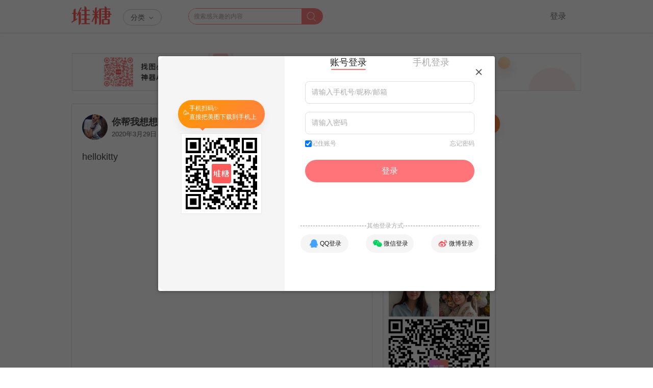

--- FILE ---
content_type: text/html;charset=utf-8
request_url: https://www.duitang.com/blog/?id=1217332850
body_size: 9344
content:







<!doctype html>
<html>
<head>
<meta charset="utf-8" />
<meta http-equiv="X-UA-Compatible" content="IE=edge,chrome=1"/>
<meta property="wb:webmaster" content="973d669418f79e8b" />
<meta name="format-detection" content="telephone=no">
<meta name="applicable-device" content="pc">
<meta name="shenma-site-verification" content="91438da4abf1862363ff00d12a8bc25f_1598588503"/>
<title>hellokitty - 高清图片，堆糖，美图壁纸兴趣社区</title>
<meta name="mobile-agent" content="format=xhtml; url=https://m.duitang.com/blog/?id=1217332850">
<meta name="description" content="hellokitty ，堆糖图片。堆糖，美图壁纸兴趣社区。拥有几十亿高清优质图片，数千万用户的珍藏分享，一键收藏下载美图，点亮生活无限灵感，做你的美好研究所:情侣头像,手机壁纸,表情包,头像,壁纸,高清壁纸,图片,壁纸图片,图片下载。" />
<meta name="keywords" content="hellokitty " />
<link href="https://c-ssl.dtstatic.com/uploads/icons/duitang_favicon.ico" rel="SHORTCUT ICON" />
<link rel="stylesheet" type="text/css" href="//a.dtstatic.com/static/vienna/css/lib.25af6c7e.css">
<link href="//a.dtstatic.com/static/vienna/css/page/blog/detail.f69cb7cc.css" rel="stylesheet" />
<script type="text/javascript">
var USER = {},
BIND_SITES = {};
USER.ID = 0;
USER.username = '';
USER.smallAvatar = '';
USER.isCertifyUser = false;
</script><script>
var _hmt = _hmt || [];
(function() {
var hm = document.createElement("script");
hm.src = "//hm.baidu.com/hm.js?d8276dcc8bdfef6bb9d5bc9e3bcfcaf4";
var s = document.getElementsByTagName("script")[0];
s.parentNode.insertBefore(hm, s);
})();
</script>
<!-- Google tag (gtag.js) -->
<script async src="https://www.googletagmanager.com/gtag/js?id=UA-19056403-7"></script>
<script>
window.dataLayer = window.dataLayer || [];
function gtag(){dataLayer.push(arguments);}
gtag('js', new Date());
gtag('config', 'UA-19056403-7');
</script>
<script src="//a.dtstatic.com/static/vienna/js/lib.bundle.7f563365.js" ></script>
</head>
<body>
<div id="header">
<div id="header-wrap">
<div id="dt-header">
<div class="dt-wrap">
<a id="dt-logo" href="/">堆糖</a>
<div id="dt-nav">
<div id="dt-nav-btn">
分类 <i></i>
</div>
<div id="dt-nav-content" class="clr">
<div id="dt-nav-top">
<div class="dt-nav-group">
<a class="dt-nav-hot-link" href="/topics/">
热门推荐<i></i>
</a>
</div>
</div>
<div id="dt-nav-bottom">
<div class="dt-nav-group">
<a href="/category/?cat=celebrity">爱豆</a>
<a href="/category/?cat=wallpaper">壁纸</a>
<a href="/category/?cat=avatar">头像</a>
<a href="/category/?cat=emoticon">表情</a>
<a href="/category/?cat=movie_music_books">影视</a>
<a href="/category/?cat=animation">动漫</a>
<a href="/category/?cat=gif">动图</a>
<a href="/category/?cat=material">素材</a>
<a href="/category/?cat=moe">萌宠</a>
<a href="/category/?cat=painting">绘画</a>
<a href="/category/?cat=diy">手工</a>
<a href="/category/?cat=fashion">穿搭</a>
<a href="/category/?cat=beauty">美妆</a>
<a href="/category/?cat=wedding">婚礼</a>
<a href="/category/?cat=food">美食</a>
<a href="/category/?cat=home">家居</a>
<a href="/category/?cat=travel">旅行</a>
<a href="/category/?cat=photography">摄影</a>
<a href="/category/?cat=plant">植物</a>
<a href="/category/?cat=tips">生活百科</a>
<a href="/category/?cat=art">人文艺术</a>
<a href="/category/?cat=design">设计</a>
<a href="/category/?cat=chinoiserie">古风</a>
</div>
</div>
</div>
</div>
<div id="dt-search">
<form action="/search/">
<input class="ipt" id="kw" autocomplete="off" name="kw" type="text" placeholder="搜索感兴趣的内容">
<input id="type" type="hidden" name="type" value="feed">
<button type="submit"></button>
</form>
<div id="dt-search-list">
<div class="dt-search-line">
搜索含
<span class="red"></span>
的图片
</div>
<div class="dt-search-line">
搜索含
<span class="red"></span>
的专辑
</div>
<div class="dt-search-line">
搜索含
<span class="red"></span>
的达人
</div>
</div>
</div>
<div id="dt-header-right">
<div id="dt-login" class="dt-head-cat">
<a id="dt-login-btn" href="javascript:;" data-next="/">登录</a>
</div>
</div>
</div>
</div>
<div id="dt-header-btm"></div>
</div></div>
<div id="content">
<div class="app-download-guide top" style="margin-bottom: 20px;text-align: center;">
<img src="https://a-ssl.dtstatic.com/uploads/ops/202411/06/WXS7Bx1OfQDJYVX.jpeg" alt="" style="width: 998px;">
</div>
<div class="layer" id="mdata">
<div class="htube-a" id="detailcnt">
<div class="center">
<div class="detailinfo" id="detailinfo" data-exp='{"none":"0"}' >
<div class="detail" id="pgdetail">
<div class="user-title" data-userid="1217852">
<a class="avatar" href="/people/?id=1217852">
<img src="https://c-ssl.dtstatic.com/uploads/people/201303/16/20130316130318_KsXsr.thumb.100_100_c.jpeg" width="36" height="36" />
</a>
<div class="userinfo">
<a class="name" href="/people/?id=1217852" title="你帮我想想啊">你帮我想想啊</a>
<div class="publish-time">
2020年3月29日 17:38
</div>
</div>
<div class="attention-status">
关注
</div>
</div>
<div class="de-desc">
<h1 class="js-favorite-blogtit">
hellokitty&nbsp;
</h1>
</div>
<div id="blog-status" style="display: none" data-status="0"></div>
<div class="de-img" style="width:588px;height:1273px">
<a class="img-out" href="https://c-ssl.duitang.com/uploads/item/202003/29/20200329173856_hlypl.jpeg" target="_blank" title="点击查看大图">
<img alt="hellokitty " id="mbpho-img" class="js-favorite-blogimg" src="https://c-ssl.dtstatic.com/uploads/item/202003/29/20200329173856_hlypl.thumb.1000_0.jpeg" style="width:588px ;height:1273px" data-width="400" data-height="866" />
</a>
<a class="vieworg" href="https://c-ssl.duitang.com/uploads/item/202003/29/20200329173856_hlypl.jpeg" target="_blank" title="点击查看大图"></a>
<a class="showprev" href="javascript:;" style="display:none" title="上一页"></a>
<a class="shownext" href="javascript:;" style="display:none" title="下一页"></a>
</div>
<div class="de-address">
</div>
</div>
<div class="de-tag">
<span id="mbtagsrm" >
</span>
</div>
<div class="de-action">
<div class="action-list">
<div class="like-action one-action">
<img src="https://c-ssl.dtstatic.com/uploads/item/201804/23/20180423141044_kt5Rj.png">
<span class="detail-text">赞</span>
</div>
<div class="comment-action one-action">
<img src="https://c-ssl.dtstatic.com/uploads/item/201804/23/20180423141044_S5jYe.png">
<span class="detail-text">评论</span>
</div>
<div class="favorite-action one-action" onmousedown="$.G.gaq('/_trc/Mblog/_/collect');">
<img src="https://c-ssl.dtstatic.com/uploads/item/201804/23/20180423141044_YizTc.png">
<span class="detail-text">收藏</span>
</div>
<div class="more-action one-action">
<img src="https://c-ssl.dtstatic.com/uploads/item/201804/23/20180423141044_tPCeh.png">
<span class="detail-text">更多</span>
</div>
</div>
<div class="more-action-list">
</div>
</div>
<div id="pg-bottom-comment" class="comment-wrap hide"></div>
<div id="pg-comment-all" class="md-pc-comment"></div>
</div>
<div class="relative-right-content wrap-siderbar">
<div class="relative-albums"></div>
<section class="wangmai-ad-wrap" style="margin-bottom: 20px;"></section>
</div>
</div>
</div>
</div>
<div id="fordymarea">
<a name="woo-anchor"></a>
<div class="woo-swa"></div>
<div class="woo-swb">
<div class="woo-pcont stpics clr woo-masned" data-wootemp="4" data-totalunits="24">
<div data-id="1222650808" class="woo">
<div class="j">
<div class="mbpho" style="height:508px;">
<a target="_blank" class="a" href="/blog/?id=1222650808">
<img data-rootid="1222650808" alt="melody " data-iid="" src="https://c-ssl.dtstatic.com/uploads/item/202004/06/20200406224534_pdpww.thumb.400_0.jpg" height="508"/>
<u style="margin-top:-508px;height:508px;"></u>
</a>
<div class="collbtn" data-favorite='{"id":1222650808,"owner":1217852,"type":"1"}'>
<a class="y" href="javascript:;">
收集
</a>
<a class="z" href="javascript:;">
点赞
</a>
<a class="x" href="javascript:;">
评论
</a>
</div>
<i class="icon-like"></i>
</div>
<div class="wooscr">
<div class="g">melody </div>
<div class="d ">
<div class="d2 "><i></i><span>1</span></div>
<div class="d1 "><i></i><span>23</span></div>
<!-- <span class="d3 ">1</span> -->
</div>
<ul>
<li class="f">
<a target="_blank" href="/people/?id=1217852">
<img width="24" height="24" src="https://c-ssl.dtstatic.com/uploads/people/201303/16/20130316130318_KsXsr.thumb.100_100_c.jpeg" />
</a>
<p>
<a class="p" target="_blank" href="/people/?id=1217852">你帮我想想啊</a>
<br/>
<span>
收集到&nbsp;
<a target="_blank" href="/album/?id=52144208">♡♥●sanrio…</a>
</span>
</p>
</li>
<div class="comment-wrap ">
<li class="blog-comment ">
<h4>图片评论</h4>
<span><i>1</i>条</span>
</li>
<!-- 三条评论 开始 -->
<!-- 三条评论 结束 -->
</div>
</ul>
</div>
</div>
</div>
<div data-id="1222650807" class="woo">
<div class="j">
<div class="mbpho" style="height:132px;">
<a target="_blank" class="a" href="/blog/?id=1222650807">
<img data-rootid="1222650807" alt="melody " data-iid="" src="https://c-ssl.dtstatic.com/uploads/item/202004/06/20200406224534_tzbxb.thumb.400_0.jpeg" height="132"/>
<u style="margin-top:-132px;height:132px;"></u>
</a>
<div class="collbtn" data-favorite='{"id":1222650807,"owner":1217852,"type":"1"}'>
<a class="y" href="javascript:;">
收集
</a>
<a class="z" href="javascript:;">
点赞
</a>
<a class="x" href="javascript:;">
评论
</a>
</div>
<i class="icon-like"></i>
</div>
<div class="wooscr">
<div class="g">melody </div>
<div class="d ">
<div class="d2 "><i></i><span>1</span></div>
<div class="d1 "><i></i><span>9</span></div>
<!-- <span class="d3 dn">0</span> -->
</div>
<ul>
<li class="f">
<a target="_blank" href="/people/?id=1217852">
<img width="24" height="24" src="https://c-ssl.dtstatic.com/uploads/people/201303/16/20130316130318_KsXsr.thumb.100_100_c.jpeg" />
</a>
<p>
<a class="p" target="_blank" href="/people/?id=1217852">你帮我想想啊</a>
<br/>
<span>
收集到&nbsp;
<a target="_blank" href="/album/?id=52144208">♡♥●sanrio…</a>
</span>
</p>
</li>
<div class="comment-wrap dn">
<li class="blog-comment dn">
<h4>图片评论</h4>
<span><i>0</i>条</span>
</li>
<!-- 三条评论 开始 -->
<!-- 三条评论 结束 -->
</div>
</ul>
</div>
</div>
</div>
<div data-id="1222650806" class="woo">
<div class="j">
<div class="mbpho" style="height:132px;">
<a target="_blank" class="a" href="/blog/?id=1222650806">
<img data-rootid="1222650806" alt="melody " data-iid="" src="https://c-ssl.dtstatic.com/uploads/item/202004/06/20200406224535_xcfcu.thumb.400_0.jpeg" height="132"/>
<u style="margin-top:-132px;height:132px;"></u>
</a>
<div class="collbtn" data-favorite='{"id":1222650806,"owner":1217852,"type":"1"}'>
<a class="y" href="javascript:;">
收集
</a>
<a class="z" href="javascript:;">
点赞
</a>
<a class="x" href="javascript:;">
评论
</a>
</div>
<i class="icon-like"></i>
</div>
<div class="wooscr">
<div class="g">melody </div>
<div class="d ">
<div class="d2 "><i></i><span>1</span></div>
<div class="d1 "><i></i><span>13</span></div>
<!-- <span class="d3 dn">0</span> -->
</div>
<ul>
<li class="f">
<a target="_blank" href="/people/?id=1217852">
<img width="24" height="24" src="https://c-ssl.dtstatic.com/uploads/people/201303/16/20130316130318_KsXsr.thumb.100_100_c.jpeg" />
</a>
<p>
<a class="p" target="_blank" href="/people/?id=1217852">你帮我想想啊</a>
<br/>
<span>
收集到&nbsp;
<a target="_blank" href="/album/?id=52144208">♡♥●sanrio…</a>
</span>
</p>
</li>
<div class="comment-wrap dn">
<li class="blog-comment dn">
<h4>图片评论</h4>
<span><i>0</i>条</span>
</li>
<!-- 三条评论 开始 -->
<!-- 三条评论 结束 -->
</div>
</ul>
</div>
</div>
</div>
<div data-id="1222650805" class="woo">
<div class="j">
<div class="mbpho" style="height:132px;">
<a target="_blank" class="a" href="/blog/?id=1222650805">
<img data-rootid="1222650805" alt="melody " data-iid="" src="https://c-ssl.dtstatic.com/uploads/item/202004/06/20200406224535_pzhot.thumb.400_0.jpeg" height="132"/>
<u style="margin-top:-132px;height:132px;"></u>
</a>
<div class="collbtn" data-favorite='{"id":1222650805,"owner":1217852,"type":"1"}'>
<a class="y" href="javascript:;">
收集
</a>
<a class="z" href="javascript:;">
点赞
</a>
<a class="x" href="javascript:;">
评论
</a>
</div>
<i class="icon-like"></i>
</div>
<div class="wooscr">
<div class="g">melody </div>
<div class="d ">
<div class="d2 "><i></i><span>1</span></div>
<div class="d1 "><i></i><span>10</span></div>
<!-- <span class="d3 dn">0</span> -->
</div>
<ul>
<li class="f">
<a target="_blank" href="/people/?id=1217852">
<img width="24" height="24" src="https://c-ssl.dtstatic.com/uploads/people/201303/16/20130316130318_KsXsr.thumb.100_100_c.jpeg" />
</a>
<p>
<a class="p" target="_blank" href="/people/?id=1217852">你帮我想想啊</a>
<br/>
<span>
收集到&nbsp;
<a target="_blank" href="/album/?id=52144208">♡♥●sanrio…</a>
</span>
</p>
</li>
<div class="comment-wrap dn">
<li class="blog-comment dn">
<h4>图片评论</h4>
<span><i>0</i>条</span>
</li>
<!-- 三条评论 开始 -->
<!-- 三条评论 结束 -->
</div>
</ul>
</div>
</div>
</div>
<div data-id="1217333258" class="woo">
<div class="j">
<div class="mbpho" style="height:132px;">
<a target="_blank" class="a" href="/blog/?id=1217333258">
<img data-rootid="1217333258" alt="melody " data-iid="" src="https://c-ssl.dtstatic.com/uploads/item/202003/29/20200329173944_xvclw.thumb.400_0.jpeg" height="132"/>
<u style="margin-top:-132px;height:132px;"></u>
</a>
<div class="collbtn" data-favorite='{"id":1217333258,"owner":1217852,"type":"1"}'>
<a class="y" href="javascript:;">
收集
</a>
<a class="z" href="javascript:;">
点赞
</a>
<a class="x" href="javascript:;">
评论
</a>
</div>
<i class="icon-like"></i>
</div>
<div class="wooscr">
<div class="g">melody </div>
<div class="d ">
<div class="d2 "><i></i><span>2</span></div>
<div class="d1 "><i></i><span>33</span></div>
<!-- <span class="d3 dn">0</span> -->
</div>
<ul>
<li class="f">
<a target="_blank" href="/people/?id=1217852">
<img width="24" height="24" src="https://c-ssl.dtstatic.com/uploads/people/201303/16/20130316130318_KsXsr.thumb.100_100_c.jpeg" />
</a>
<p>
<a class="p" target="_blank" href="/people/?id=1217852">你帮我想想啊</a>
<br/>
<span>
收集到&nbsp;
<a target="_blank" href="/album/?id=52144208">♡♥●sanrio…</a>
</span>
</p>
</li>
<div class="comment-wrap dn">
<li class="blog-comment dn">
<h4>图片评论</h4>
<span><i>0</i>条</span>
</li>
<!-- 三条评论 开始 -->
<!-- 三条评论 结束 -->
</div>
</ul>
</div>
</div>
</div>
<div data-id="1217332967" class="woo">
<div class="j">
<div class="mbpho" style="height:146px;">
<a target="_blank" class="a" href="/blog/?id=1217332967">
<img data-rootid="1217332967" alt="sanrio " data-iid="" src="https://c-ssl.dtstatic.com/uploads/item/202003/29/20200329173911_hevxd.thumb.400_0.jpg" height="146"/>
<u style="margin-top:-146px;height:146px;"></u>
</a>
<div class="collbtn" data-favorite='{"id":1217332967,"owner":1217852,"type":"1"}'>
<a class="y" href="javascript:;">
收集
</a>
<a class="z" href="javascript:;">
点赞
</a>
<a class="x" href="javascript:;">
评论
</a>
</div>
<i class="icon-like"></i>
</div>
<div class="wooscr">
<div class="g">sanrio </div>
<div class="d ">
<div class="d2 dn"><i></i><span>0</span></div>
<div class="d1 "><i></i><span>25</span></div>
<!-- <span class="d3 dn">0</span> -->
</div>
<ul>
<li class="f">
<a target="_blank" href="/people/?id=1217852">
<img width="24" height="24" src="https://c-ssl.dtstatic.com/uploads/people/201303/16/20130316130318_KsXsr.thumb.100_100_c.jpeg" />
</a>
<p>
<a class="p" target="_blank" href="/people/?id=1217852">你帮我想想啊</a>
<br/>
<span>
收集到&nbsp;
<a target="_blank" href="/album/?id=52144208">♡♥●sanrio…</a>
</span>
</p>
</li>
<div class="comment-wrap dn">
<li class="blog-comment dn">
<h4>图片评论</h4>
<span><i>0</i>条</span>
</li>
<!-- 三条评论 开始 -->
<!-- 三条评论 结束 -->
</div>
</ul>
</div>
</div>
</div>
<div data-id="1217332850" class="woo">
<div class="j">
<div class="mbpho" style="height:508px;">
<a target="_blank" class="a" href="/blog/?id=1217332850">
<img data-rootid="1217332850" alt="hellokitty " data-iid="" src="https://c-ssl.dtstatic.com/uploads/item/202003/29/20200329173856_hlypl.thumb.400_0.jpeg" height="508"/>
<u style="margin-top:-508px;height:508px;"></u>
</a>
<div class="collbtn" data-favorite='{"id":1217332850,"owner":1217852,"type":"1"}'>
<a class="y" href="javascript:;">
收集
</a>
<a class="z" href="javascript:;">
点赞
</a>
<a class="x" href="javascript:;">
评论
</a>
</div>
<i class="icon-like"></i>
</div>
<div class="wooscr">
<div class="g">hellokitty </div>
<div class="d ">
<div class="d2 "><i></i><span>2</span></div>
<div class="d1 "><i></i><span>25</span></div>
<!-- <span class="d3 dn">0</span> -->
</div>
<ul>
<li class="f">
<a target="_blank" href="/people/?id=1217852">
<img width="24" height="24" src="https://c-ssl.dtstatic.com/uploads/people/201303/16/20130316130318_KsXsr.thumb.100_100_c.jpeg" />
</a>
<p>
<a class="p" target="_blank" href="/people/?id=1217852">你帮我想想啊</a>
<br/>
<span>
收集到&nbsp;
<a target="_blank" href="/album/?id=52144208">♡♥●sanrio…</a>
</span>
</p>
</li>
<div class="comment-wrap dn">
<li class="blog-comment dn">
<h4>图片评论</h4>
<span><i>0</i>条</span>
</li>
<!-- 三条评论 开始 -->
<!-- 三条评论 结束 -->
</div>
</ul>
</div>
</div>
</div>
<div data-id="1217332771" class="woo">
<div class="j">
<div class="mbpho" style="height:132px;">
<a target="_blank" class="a" href="/blog/?id=1217332771">
<img data-rootid="1217332771" alt="melody 双子星" data-iid="" src="https://c-ssl.dtstatic.com/uploads/item/202003/29/20200329173846_gdfnm.thumb.400_0.jpeg" height="132"/>
<u style="margin-top:-132px;height:132px;"></u>
</a>
<div class="collbtn" data-favorite='{"id":1217332771,"owner":1217852,"type":"1"}'>
<a class="y" href="javascript:;">
收集
</a>
<a class="z" href="javascript:;">
点赞
</a>
<a class="x" href="javascript:;">
评论
</a>
</div>
<i class="icon-like"></i>
</div>
<div class="wooscr">
<div class="g">melody 双子星</div>
<div class="d ">
<div class="d2 "><i></i><span>1</span></div>
<div class="d1 "><i></i><span>12</span></div>
<!-- <span class="d3 dn">0</span> -->
</div>
<ul>
<li class="f">
<a target="_blank" href="/people/?id=1217852">
<img width="24" height="24" src="https://c-ssl.dtstatic.com/uploads/people/201303/16/20130316130318_KsXsr.thumb.100_100_c.jpeg" />
</a>
<p>
<a class="p" target="_blank" href="/people/?id=1217852">你帮我想想啊</a>
<br/>
<span>
收集到&nbsp;
<a target="_blank" href="/album/?id=52144208">♡♥●sanrio…</a>
</span>
</p>
</li>
<div class="comment-wrap dn">
<li class="blog-comment dn">
<h4>图片评论</h4>
<span><i>0</i>条</span>
</li>
<!-- 三条评论 开始 -->
<!-- 三条评论 结束 -->
</div>
</ul>
</div>
</div>
</div>
<div data-id="1217332602" class="woo">
<div class="j">
<div class="mbpho" style="height:116px;">
<a target="_blank" class="a" href="/blog/?id=1217332602">
<img data-rootid="1217332602" alt="melody " data-iid="" src="https://c-ssl.dtstatic.com/uploads/item/202003/29/20200329173821_jknun.thumb.400_0.jpeg" height="116"/>
<u style="margin-top:-116px;height:116px;"></u>
</a>
<div class="collbtn" data-favorite='{"id":1217332602,"owner":1217852,"type":"1"}'>
<a class="y" href="javascript:;">
收集
</a>
<a class="z" href="javascript:;">
点赞
</a>
<a class="x" href="javascript:;">
评论
</a>
</div>
<i class="icon-like"></i>
</div>
<div class="wooscr">
<div class="g">melody </div>
<div class="d ">
<div class="d2 dn"><i></i><span>0</span></div>
<div class="d1 "><i></i><span>7</span></div>
<!-- <span class="d3 dn">0</span> -->
</div>
<ul>
<li class="f">
<a target="_blank" href="/people/?id=1217852">
<img width="24" height="24" src="https://c-ssl.dtstatic.com/uploads/people/201303/16/20130316130318_KsXsr.thumb.100_100_c.jpeg" />
</a>
<p>
<a class="p" target="_blank" href="/people/?id=1217852">你帮我想想啊</a>
<br/>
<span>
收集到&nbsp;
<a target="_blank" href="/album/?id=52144208">♡♥●sanrio…</a>
</span>
</p>
</li>
<div class="comment-wrap dn">
<li class="blog-comment dn">
<h4>图片评论</h4>
<span><i>0</i>条</span>
</li>
<!-- 三条评论 开始 -->
<!-- 三条评论 结束 -->
</div>
</ul>
</div>
</div>
</div>
<div data-id="1217332465" class="woo">
<div class="j">
<div class="mbpho" style="height:417px;">
<a target="_blank" class="a" href="/blog/?id=1217332465">
<img data-rootid="1217332465" alt="melody " data-iid="" src="https://c-ssl.dtstatic.com/uploads/item/202003/29/20200329173803_rdsor.thumb.400_0.jpeg" height="417"/>
<u style="margin-top:-417px;height:417px;"></u>
</a>
<div class="collbtn" data-favorite='{"id":1217332465,"owner":1217852,"type":"1"}'>
<a class="y" href="javascript:;">
收集
</a>
<a class="z" href="javascript:;">
点赞
</a>
<a class="x" href="javascript:;">
评论
</a>
</div>
<i class="icon-like"></i>
</div>
<div class="wooscr">
<div class="g">melody </div>
<div class="d ">
<div class="d2 dn"><i></i><span>0</span></div>
<div class="d1 "><i></i><span>13</span></div>
<!-- <span class="d3 dn">0</span> -->
</div>
<ul>
<li class="f">
<a target="_blank" href="/people/?id=1217852">
<img width="24" height="24" src="https://c-ssl.dtstatic.com/uploads/people/201303/16/20130316130318_KsXsr.thumb.100_100_c.jpeg" />
</a>
<p>
<a class="p" target="_blank" href="/people/?id=1217852">你帮我想想啊</a>
<br/>
<span>
收集到&nbsp;
<a target="_blank" href="/album/?id=52144208">♡♥●sanrio…</a>
</span>
</p>
</li>
<div class="comment-wrap dn">
<li class="blog-comment dn">
<h4>图片评论</h4>
<span><i>0</i>条</span>
</li>
<!-- 三条评论 开始 -->
<!-- 三条评论 结束 -->
</div>
</ul>
</div>
</div>
</div>
<div data-id="1217332299" class="woo">
<div class="j">
<div class="mbpho" style="height:235px;">
<a target="_blank" class="a" href="/blog/?id=1217332299">
<img data-rootid="1217332299" alt="melody " data-iid="" src="https://c-ssl.dtstatic.com/uploads/item/202003/29/20200329173744_zpree.thumb.400_0.jpeg" height="235"/>
<u style="margin-top:-235px;height:235px;"></u>
</a>
<div class="collbtn" data-favorite='{"id":1217332299,"owner":1217852,"type":"1"}'>
<a class="y" href="javascript:;">
收集
</a>
<a class="z" href="javascript:;">
点赞
</a>
<a class="x" href="javascript:;">
评论
</a>
</div>
<i class="icon-like"></i>
</div>
<div class="wooscr">
<div class="g">melody </div>
<div class="d ">
<div class="d2 dn"><i></i><span>0</span></div>
<div class="d1 "><i></i><span>14</span></div>
<!-- <span class="d3 dn">0</span> -->
</div>
<ul>
<li class="f">
<a target="_blank" href="/people/?id=1217852">
<img width="24" height="24" src="https://c-ssl.dtstatic.com/uploads/people/201303/16/20130316130318_KsXsr.thumb.100_100_c.jpeg" />
</a>
<p>
<a class="p" target="_blank" href="/people/?id=1217852">你帮我想想啊</a>
<br/>
<span>
收集到&nbsp;
<a target="_blank" href="/album/?id=52144208">♡♥●sanrio…</a>
</span>
</p>
</li>
<div class="comment-wrap dn">
<li class="blog-comment dn">
<h4>图片评论</h4>
<span><i>0</i>条</span>
</li>
<!-- 三条评论 开始 -->
<!-- 三条评论 结束 -->
</div>
</ul>
</div>
</div>
</div>
<div data-id="1217332108" class="woo">
<div class="j">
<div class="mbpho" style="height:417px;">
<a target="_blank" class="a" href="/blog/?id=1217332108">
<img data-rootid="1217332108" alt="sanrio " data-iid="" src="https://c-ssl.dtstatic.com/uploads/item/202003/29/20200329173720_ctnvs.thumb.400_0.jpeg" height="417"/>
<u style="margin-top:-417px;height:417px;"></u>
</a>
<div class="collbtn" data-favorite='{"id":1217332108,"owner":1217852,"type":"1"}'>
<a class="y" href="javascript:;">
收集
</a>
<a class="z" href="javascript:;">
点赞
</a>
<a class="x" href="javascript:;">
评论
</a>
</div>
<i class="icon-like"></i>
</div>
<div class="wooscr">
<div class="g">sanrio </div>
<div class="d ">
<div class="d2 dn"><i></i><span>0</span></div>
<div class="d1 "><i></i><span>12</span></div>
<!-- <span class="d3 dn">0</span> -->
</div>
<ul>
<li class="f">
<a target="_blank" href="/people/?id=1217852">
<img width="24" height="24" src="https://c-ssl.dtstatic.com/uploads/people/201303/16/20130316130318_KsXsr.thumb.100_100_c.jpeg" />
</a>
<p>
<a class="p" target="_blank" href="/people/?id=1217852">你帮我想想啊</a>
<br/>
<span>
收集到&nbsp;
<a target="_blank" href="/album/?id=52144208">♡♥●sanrio…</a>
</span>
</p>
</li>
<div class="comment-wrap dn">
<li class="blog-comment dn">
<h4>图片评论</h4>
<span><i>0</i>条</span>
</li>
<!-- 三条评论 开始 -->
<!-- 三条评论 结束 -->
</div>
</ul>
</div>
</div>
</div>
<div data-id="1217331974" class="woo">
<div class="j">
<div class="mbpho" style="height:132px;">
<a target="_blank" class="a" href="/blog/?id=1217331974">
<img data-rootid="1217331974" alt="melody " data-iid="" src="https://c-ssl.dtstatic.com/uploads/item/202003/29/20200329173702_fmtek.thumb.400_0.jpeg" height="132"/>
<u style="margin-top:-132px;height:132px;"></u>
</a>
<div class="collbtn" data-favorite='{"id":1217331974,"owner":1217852,"type":"1"}'>
<a class="y" href="javascript:;">
收集
</a>
<a class="z" href="javascript:;">
点赞
</a>
<a class="x" href="javascript:;">
评论
</a>
</div>
<i class="icon-like"></i>
</div>
<div class="wooscr">
<div class="g">melody </div>
<div class="d ">
<div class="d2 "><i></i><span>1</span></div>
<div class="d1 "><i></i><span>15</span></div>
<!-- <span class="d3 dn">0</span> -->
</div>
<ul>
<li class="f">
<a target="_blank" href="/people/?id=1217852">
<img width="24" height="24" src="https://c-ssl.dtstatic.com/uploads/people/201303/16/20130316130318_KsXsr.thumb.100_100_c.jpeg" />
</a>
<p>
<a class="p" target="_blank" href="/people/?id=1217852">你帮我想想啊</a>
<br/>
<span>
收集到&nbsp;
<a target="_blank" href="/album/?id=52144208">♡♥●sanrio…</a>
</span>
</p>
</li>
<div class="comment-wrap dn">
<li class="blog-comment dn">
<h4>图片评论</h4>
<span><i>0</i>条</span>
</li>
<!-- 三条评论 开始 -->
<!-- 三条评论 结束 -->
</div>
</ul>
</div>
</div>
</div>
<div data-id="1217331973" class="woo">
<div class="j">
<div class="mbpho" style="height:132px;">
<a target="_blank" class="a" href="/blog/?id=1217331973">
<img data-rootid="1217331973" alt="melody " data-iid="" src="https://c-ssl.dtstatic.com/uploads/item/202003/29/20200329173703_brhbz.thumb.400_0.jpeg" height="132"/>
<u style="margin-top:-132px;height:132px;"></u>
</a>
<div class="collbtn" data-favorite='{"id":1217331973,"owner":1217852,"type":"1"}'>
<a class="y" href="javascript:;">
收集
</a>
<a class="z" href="javascript:;">
点赞
</a>
<a class="x" href="javascript:;">
评论
</a>
</div>
<i class="icon-like"></i>
</div>
<div class="wooscr">
<div class="g">melody </div>
<div class="d ">
<div class="d2 dn"><i></i><span>0</span></div>
<div class="d1 "><i></i><span>8</span></div>
<!-- <span class="d3 dn">0</span> -->
</div>
<ul>
<li class="f">
<a target="_blank" href="/people/?id=1217852">
<img width="24" height="24" src="https://c-ssl.dtstatic.com/uploads/people/201303/16/20130316130318_KsXsr.thumb.100_100_c.jpeg" />
</a>
<p>
<a class="p" target="_blank" href="/people/?id=1217852">你帮我想想啊</a>
<br/>
<span>
收集到&nbsp;
<a target="_blank" href="/album/?id=52144208">♡♥●sanrio…</a>
</span>
</p>
</li>
<div class="comment-wrap dn">
<li class="blog-comment dn">
<h4>图片评论</h4>
<span><i>0</i>条</span>
</li>
<!-- 三条评论 开始 -->
<!-- 三条评论 结束 -->
</div>
</ul>
</div>
</div>
</div>
<div data-id="1217331750" class="woo">
<div class="j">
<div class="mbpho" style="height:235px;">
<a target="_blank" class="a" href="/blog/?id=1217331750">
<img data-rootid="1217331750" alt="sanrio " data-iid="" src="https://c-ssl.dtstatic.com/uploads/item/202003/29/20200329173640_fwlvp.thumb.400_0.jpg" height="235"/>
<u style="margin-top:-235px;height:235px;"></u>
</a>
<div class="collbtn" data-favorite='{"id":1217331750,"owner":1217852,"type":"1"}'>
<a class="y" href="javascript:;">
收集
</a>
<a class="z" href="javascript:;">
点赞
</a>
<a class="x" href="javascript:;">
评论
</a>
</div>
<i class="icon-like"></i>
</div>
<div class="wooscr">
<div class="g">sanrio </div>
<div class="d ">
<div class="d2 "><i></i><span>2</span></div>
<div class="d1 "><i></i><span>9</span></div>
<!-- <span class="d3 dn">0</span> -->
</div>
<ul>
<li class="f">
<a target="_blank" href="/people/?id=1217852">
<img width="24" height="24" src="https://c-ssl.dtstatic.com/uploads/people/201303/16/20130316130318_KsXsr.thumb.100_100_c.jpeg" />
</a>
<p>
<a class="p" target="_blank" href="/people/?id=1217852">你帮我想想啊</a>
<br/>
<span>
收集到&nbsp;
<a target="_blank" href="/album/?id=52144208">♡♥●sanrio…</a>
</span>
</p>
</li>
<div class="comment-wrap dn">
<li class="blog-comment dn">
<h4>图片评论</h4>
<span><i>0</i>条</span>
</li>
<!-- 三条评论 开始 -->
<!-- 三条评论 结束 -->
</div>
</ul>
</div>
</div>
</div>
<div data-id="1217331574" class="woo">
<div class="j">
<div class="mbpho" style="height:132px;">
<a target="_blank" class="a" href="/blog/?id=1217331574">
<img data-rootid="1217331574" alt="melody " data-iid="" src="https://c-ssl.dtstatic.com/uploads/item/202003/29/20200329173622_hmcgl.thumb.400_0.jpeg" height="132"/>
<u style="margin-top:-132px;height:132px;"></u>
</a>
<div class="collbtn" data-favorite='{"id":1217331574,"owner":1217852,"type":"1"}'>
<a class="y" href="javascript:;">
收集
</a>
<a class="z" href="javascript:;">
点赞
</a>
<a class="x" href="javascript:;">
评论
</a>
</div>
<i class="icon-like"></i>
</div>
<div class="wooscr">
<div class="g">melody </div>
<div class="d ">
<div class="d2 "><i></i><span>1</span></div>
<div class="d1 "><i></i><span>5</span></div>
<!-- <span class="d3 dn">0</span> -->
</div>
<ul>
<li class="f">
<a target="_blank" href="/people/?id=1217852">
<img width="24" height="24" src="https://c-ssl.dtstatic.com/uploads/people/201303/16/20130316130318_KsXsr.thumb.100_100_c.jpeg" />
</a>
<p>
<a class="p" target="_blank" href="/people/?id=1217852">你帮我想想啊</a>
<br/>
<span>
收集到&nbsp;
<a target="_blank" href="/album/?id=52144208">♡♥●sanrio…</a>
</span>
</p>
</li>
<div class="comment-wrap dn">
<li class="blog-comment dn">
<h4>图片评论</h4>
<span><i>0</i>条</span>
</li>
<!-- 三条评论 开始 -->
<!-- 三条评论 结束 -->
</div>
</ul>
</div>
</div>
</div>
<div data-id="1217331404" class="woo">
<div class="j">
<div class="mbpho" style="height:508px;">
<a target="_blank" class="a" href="/blog/?id=1217331404">
<img data-rootid="1217331404" alt="hellokitty " data-iid="" src="https://c-ssl.dtstatic.com/uploads/item/202003/29/20200329173605_uuosx.thumb.400_0.jpeg" height="508"/>
<u style="margin-top:-508px;height:508px;"></u>
</a>
<div class="collbtn" data-favorite='{"id":1217331404,"owner":1217852,"type":"1"}'>
<a class="y" href="javascript:;">
收集
</a>
<a class="z" href="javascript:;">
点赞
</a>
<a class="x" href="javascript:;">
评论
</a>
</div>
<i class="icon-like"></i>
</div>
<div class="wooscr">
<div class="g">hellokitty </div>
<div class="d ">
<div class="d2 "><i></i><span>3</span></div>
<div class="d1 "><i></i><span>24</span></div>
<!-- <span class="d3 ">1</span> -->
</div>
<ul>
<li class="f">
<a target="_blank" href="/people/?id=1217852">
<img width="24" height="24" src="https://c-ssl.dtstatic.com/uploads/people/201303/16/20130316130318_KsXsr.thumb.100_100_c.jpeg" />
</a>
<p>
<a class="p" target="_blank" href="/people/?id=1217852">你帮我想想啊</a>
<br/>
<span>
收集到&nbsp;
<a target="_blank" href="/album/?id=52144208">♡♥●sanrio…</a>
</span>
</p>
</li>
<div class="comment-wrap ">
<li class="blog-comment ">
<h4>图片评论</h4>
<span><i>1</i>条</span>
</li>
<!-- 三条评论 开始 -->
<!-- 三条评论 结束 -->
</div>
</ul>
</div>
</div>
</div>
<div data-id="1217331061" class="woo">
<div class="j">
<div class="mbpho" style="height:132px;">
<a target="_blank" class="a" href="/blog/?id=1217331061">
<img data-rootid="1217331061" alt="sanrio melody " data-iid="" src="https://c-ssl.dtstatic.com/uploads/item/202003/29/20200329173535_wtqur.thumb.400_0.jpeg" height="132"/>
<u style="margin-top:-132px;height:132px;"></u>
</a>
<div class="collbtn" data-favorite='{"id":1217331061,"owner":1217852,"type":"1"}'>
<a class="y" href="javascript:;">
收集
</a>
<a class="z" href="javascript:;">
点赞
</a>
<a class="x" href="javascript:;">
评论
</a>
</div>
<i class="icon-like"></i>
</div>
<div class="wooscr">
<div class="g">sanrio melody </div>
<div class="d ">
<div class="d2 dn"><i></i><span>0</span></div>
<div class="d1 "><i></i><span>7</span></div>
<!-- <span class="d3 dn">0</span> -->
</div>
<ul>
<li class="f">
<a target="_blank" href="/people/?id=1217852">
<img width="24" height="24" src="https://c-ssl.dtstatic.com/uploads/people/201303/16/20130316130318_KsXsr.thumb.100_100_c.jpeg" />
</a>
<p>
<a class="p" target="_blank" href="/people/?id=1217852">你帮我想想啊</a>
<br/>
<span>
收集到&nbsp;
<a target="_blank" href="/album/?id=52144208">♡♥●sanrio…</a>
</span>
</p>
</li>
<div class="comment-wrap dn">
<li class="blog-comment dn">
<h4>图片评论</h4>
<span><i>0</i>条</span>
</li>
<!-- 三条评论 开始 -->
<!-- 三条评论 结束 -->
</div>
</ul>
</div>
</div>
</div>
<div data-id="1217330504" class="woo">
<div class="j">
<div class="mbpho" style="height:132px;">
<a target="_blank" class="a" href="/blog/?id=1217330504">
<img data-rootid="1217330504" alt="melody " data-iid="" src="https://c-ssl.dtstatic.com/uploads/item/202003/29/20200329173445_xhdxn.thumb.400_0.jpeg" height="132"/>
<u style="margin-top:-132px;height:132px;"></u>
</a>
<div class="collbtn" data-favorite='{"id":1217330504,"owner":1217852,"type":"1"}'>
<a class="y" href="javascript:;">
收集
</a>
<a class="z" href="javascript:;">
点赞
</a>
<a class="x" href="javascript:;">
评论
</a>
</div>
<i class="icon-like"></i>
</div>
<div class="wooscr">
<div class="g">melody </div>
<div class="d ">
<div class="d2 dn"><i></i><span>0</span></div>
<div class="d1 "><i></i><span>14</span></div>
<!-- <span class="d3 dn">0</span> -->
</div>
<ul>
<li class="f">
<a target="_blank" href="/people/?id=1217852">
<img width="24" height="24" src="https://c-ssl.dtstatic.com/uploads/people/201303/16/20130316130318_KsXsr.thumb.100_100_c.jpeg" />
</a>
<p>
<a class="p" target="_blank" href="/people/?id=1217852">你帮我想想啊</a>
<br/>
<span>
收集到&nbsp;
<a target="_blank" href="/album/?id=52144208">♡♥●sanrio…</a>
</span>
</p>
</li>
<div class="comment-wrap dn">
<li class="blog-comment dn">
<h4>图片评论</h4>
<span><i>0</i>条</span>
</li>
<!-- 三条评论 开始 -->
<!-- 三条评论 结束 -->
</div>
</ul>
</div>
</div>
</div>
<div data-id="1217330087" class="woo">
<div class="j">
<div class="mbpho" style="height:321px;">
<a target="_blank" class="a" href="/blog/?id=1217330087">
<img data-rootid="1217330087" alt="sanrio " data-iid="" src="https://c-ssl.dtstatic.com/uploads/item/202003/29/20200329173408_xeflo.thumb.400_0.jpeg" height="321"/>
<u style="margin-top:-321px;height:321px;"></u>
</a>
<div class="collbtn" data-favorite='{"id":1217330087,"owner":1217852,"type":"1"}'>
<a class="y" href="javascript:;">
收集
</a>
<a class="z" href="javascript:;">
点赞
</a>
<a class="x" href="javascript:;">
评论
</a>
</div>
<i class="icon-like"></i>
</div>
<div class="wooscr">
<div class="g">sanrio </div>
<div class="d ">
<div class="d2 dn"><i></i><span>0</span></div>
<div class="d1 "><i></i><span>13</span></div>
<!-- <span class="d3 ">1</span> -->
</div>
<ul>
<li class="f">
<a target="_blank" href="/people/?id=1217852">
<img width="24" height="24" src="https://c-ssl.dtstatic.com/uploads/people/201303/16/20130316130318_KsXsr.thumb.100_100_c.jpeg" />
</a>
<p>
<a class="p" target="_blank" href="/people/?id=1217852">你帮我想想啊</a>
<br/>
<span>
收集到&nbsp;
<a target="_blank" href="/album/?id=52144208">♡♥●sanrio…</a>
</span>
</p>
</li>
<div class="comment-wrap ">
<li class="blog-comment ">
<h4>图片评论</h4>
<span><i>1</i>条</span>
</li>
<!-- 三条评论 开始 -->
<!-- 三条评论 结束 -->
</div>
</ul>
</div>
</div>
</div>
<div data-id="1217329955" class="woo">
<div class="j">
<div class="mbpho" style="height:132px;">
<a target="_blank" class="a" href="/blog/?id=1217329955">
<img data-rootid="1217329955" alt="melody " data-iid="" src="https://c-ssl.dtstatic.com/uploads/item/202003/29/20200329173351_hclwt.thumb.400_0.jpeg" height="132"/>
<u style="margin-top:-132px;height:132px;"></u>
</a>
<div class="collbtn" data-favorite='{"id":1217329955,"owner":1217852,"type":"1"}'>
<a class="y" href="javascript:;">
收集
</a>
<a class="z" href="javascript:;">
点赞
</a>
<a class="x" href="javascript:;">
评论
</a>
</div>
<i class="icon-like"></i>
</div>
<div class="wooscr">
<div class="g">melody </div>
<div class="d ">
<div class="d2 "><i></i><span>1</span></div>
<div class="d1 "><i></i><span>10</span></div>
<!-- <span class="d3 dn">0</span> -->
</div>
<ul>
<li class="f">
<a target="_blank" href="/people/?id=1217852">
<img width="24" height="24" src="https://c-ssl.dtstatic.com/uploads/people/201303/16/20130316130318_KsXsr.thumb.100_100_c.jpeg" />
</a>
<p>
<a class="p" target="_blank" href="/people/?id=1217852">你帮我想想啊</a>
<br/>
<span>
收集到&nbsp;
<a target="_blank" href="/album/?id=52144208">♡♥●sanrio…</a>
</span>
</p>
</li>
<div class="comment-wrap dn">
<li class="blog-comment dn">
<h4>图片评论</h4>
<span><i>0</i>条</span>
</li>
<!-- 三条评论 开始 -->
<!-- 三条评论 结束 -->
</div>
</ul>
</div>
</div>
</div>
<div data-id="1212668775" class="woo">
<div class="j">
<div class="mbpho" style="height:146px;">
<a target="_blank" class="a" href="/blog/?id=1212668775">
<img data-rootid="1212668775" alt="melody " data-iid="" src="https://c-ssl.dtstatic.com/uploads/item/202003/22/20200322021933_deuri.thumb.400_0.jpeg" height="146"/>
<u style="margin-top:-146px;height:146px;"></u>
</a>
<div class="collbtn" data-favorite='{"id":1212668775,"owner":1217852,"type":"1"}'>
<a class="y" href="javascript:;">
收集
</a>
<a class="z" href="javascript:;">
点赞
</a>
<a class="x" href="javascript:;">
评论
</a>
</div>
<i class="icon-like"></i>
</div>
<div class="wooscr">
<div class="g">melody </div>
<div class="d ">
<div class="d2 "><i></i><span>1</span></div>
<div class="d1 "><i></i><span>22</span></div>
<!-- <span class="d3 ">1</span> -->
</div>
<ul>
<li class="f">
<a target="_blank" href="/people/?id=1217852">
<img width="24" height="24" src="https://c-ssl.dtstatic.com/uploads/people/201303/16/20130316130318_KsXsr.thumb.100_100_c.jpeg" />
</a>
<p>
<a class="p" target="_blank" href="/people/?id=1217852">你帮我想想啊</a>
<br/>
<span>
收集到&nbsp;
<a target="_blank" href="/album/?id=52144208">♡♥●sanrio…</a>
</span>
</p>
</li>
<div class="comment-wrap ">
<li class="blog-comment ">
<h4>图片评论</h4>
<span><i>1</i>条</span>
</li>
<!-- 三条评论 开始 -->
<!-- 三条评论 结束 -->
</div>
</ul>
</div>
</div>
</div>
<div data-id="1212658908" class="woo">
<div class="j">
<div class="mbpho" style="height:402px;">
<a target="_blank" class="a" href="/blog/?id=1212658908">
<img data-rootid="1212658908" alt="Disney " data-iid="" src="https://c-ssl.dtstatic.com/uploads/item/202003/22/20200322013130_yclbo.thumb.400_0.jpeg" height="402"/>
<u style="margin-top:-402px;height:402px;"></u>
</a>
<div class="collbtn" data-favorite='{"id":1212658908,"owner":1217852,"type":"1"}'>
<a class="y" href="javascript:;">
收集
</a>
<a class="z" href="javascript:;">
点赞
</a>
<a class="x" href="javascript:;">
评论
</a>
</div>
<i class="icon-like"></i>
</div>
<div class="wooscr">
<div class="g">Disney </div>
<div class="d ">
<div class="d2 dn"><i></i><span>0</span></div>
<div class="d1 "><i></i><span>6</span></div>
<!-- <span class="d3 dn">0</span> -->
</div>
<ul>
<li class="f">
<a target="_blank" href="/people/?id=1217852">
<img width="24" height="24" src="https://c-ssl.dtstatic.com/uploads/people/201303/16/20130316130318_KsXsr.thumb.100_100_c.jpeg" />
</a>
<p>
<a class="p" target="_blank" href="/people/?id=1217852">你帮我想想啊</a>
<br/>
<span>
收集到&nbsp;
<a target="_blank" href="/album/?id=52144208">♡♥●sanrio…</a>
</span>
</p>
</li>
<div class="comment-wrap dn">
<li class="blog-comment dn">
<h4>图片评论</h4>
<span><i>0</i>条</span>
</li>
<!-- 三条评论 开始 -->
<!-- 三条评论 结束 -->
</div>
</ul>
</div>
</div>
</div>
<div data-id="1212653987" class="woo">
<div class="j">
<div class="mbpho" style="height:146px;">
<a target="_blank" class="a" href="/blog/?id=1212653987">
<img data-rootid="1212653987" alt="hellokitty " data-iid="" src="https://c-ssl.dtstatic.com/uploads/item/202003/22/20200322011451_tsxlh.thumb.400_0.jpeg" height="146"/>
<u style="margin-top:-146px;height:146px;"></u>
</a>
<div class="collbtn" data-favorite='{"id":1212653987,"owner":1217852,"type":"1"}'>
<a class="y" href="javascript:;">
收集
</a>
<a class="z" href="javascript:;">
点赞
</a>
<a class="x" href="javascript:;">
评论
</a>
</div>
<i class="icon-like"></i>
</div>
<div class="wooscr">
<div class="g">hellokitty </div>
<div class="d ">
<div class="d2 "><i></i><span>2</span></div>
<div class="d1 "><i></i><span>29</span></div>
<!-- <span class="d3 ">1</span> -->
</div>
<ul>
<li class="f">
<a target="_blank" href="/people/?id=1217852">
<img width="24" height="24" src="https://c-ssl.dtstatic.com/uploads/people/201303/16/20130316130318_KsXsr.thumb.100_100_c.jpeg" />
</a>
<p>
<a class="p" target="_blank" href="/people/?id=1217852">你帮我想想啊</a>
<br/>
<span>
收集到&nbsp;
<a target="_blank" href="/album/?id=52144208">♡♥●sanrio…</a>
</span>
</p>
</li>
<div class="comment-wrap ">
<li class="blog-comment ">
<h4>图片评论</h4>
<span><i>1</i>条</span>
</li>
<!-- 三条评论 开始 -->
<!-- 三条评论 结束 -->
</div>
</ul>
</div>
</div>
</div>
</div>
<script>
$('#fordymarea').attr('id','woo-holder').find('div.woo-pcont').addClass('woo-masned').css("height",$(window).height());
</script>
</div>
</div>
</div>
<div id="footer" class="footer">
<div class="footcont special-footer">
<div class="footwrap">
<div class="dt-footer-frdlk">
<a href="/about/collectit/" target="_blank">堆糖收集工具</a>
<a href="/user/agreement/" target="_blank">注册协议</a>
<a href="/privacy/protection/" target="_blank">隐私协议</a>
<a href="/declare/#noduty" target="_blank">免责声明</a>
<a href="/jobs/" target="_blank">加入我们</a>
<a href="/about/" target="_blank">关于我们</a>
<a id="sitehelp" href="/help/index/" target="_blank">帮助中心</a>
<a href="/keywords/" target="_blank">标签集</a>
</div>
<div class="dt-footer-info">
<a href="http://www.beian.gov.cn/portal/registerSystemInfo?recordcode=31010102002072" class="beian1" target="_blank"></a>
<a href="https://beian.miit.gov.cn/" target="_blank">沪ICP备10038086号-3</a>
<a class="zhengxin" target="_blank" href="http://www.zx110.org/"></a>
<span class="dt-footer-icp"><a target="_blank" href="http://www.beian.gov.cn/portal/registerSystemInfo?recordcode=31010102002072">沪公网安备31010102002072号</a></span>
<span class="dt-footer-icp report-phone">有害内容举报电话：021-63462282</span>
<a class="report-center" href="http://www.shjbzx.cn" target="_blank">上海市互联网违法和不良信息举报中心</a>
<a href="https://www.12377.cn/" target="_blank">网上有害信息举报专区</a>
</div>
<div class="dt-footer-info">
<span class="dt-footer-icp entity-info" style="padding-right: 10px;border-right:1px solid #ccc;">增值电信业务经营许可证：沪B2-20180610</span>
<span class="dt-footer-icp entity-info" style="border-right:1px solid #ccc;padding-right: 10px;">网络文化经营许可证 沪网文〔2020〕1392-114号</span>
<span class="dt-footer-icp">
Copyright ©2026 duitang.com 版权所有
</span>
</div>
</div>
</div></div>
<div id="win-house" class="h0">
<div id="contaddarea">
<div class="firstlev clr">
<div class="tag-form-content">
<form id="form-mblogaddtag" method="post"
onsubmit="return false;">
<div class="da tag-sel-cnt tag-use-cnt clr"><input id="mbaddtagipt" class="tag-edt-ipt" autocomplete="off" type="text" value="" maxlength="100" data-optional="true" />
</div>
<a class="abtn" href="javascript:;" style="position:absolute;bottom:20px;right:55px"><button type="submit"><u>添加</u></button></a>
<input type="hidden" class="tag-edt-id" name="target_id" value="1217332850" />
<input type="hidden" name="tags" value="" />
<input type="hidden" name="target_type" value="0">
<input type="hidden" name="type" value="1">
</form>
<div class="tag-use-cnt tag-def-cnt da" id="mbaddtagsel">
<a href="https://www.duitang.com/blogs/tag/?name=家居">家居</a><a href="https://www.duitang.com/blogs/tag/?name=设计">设计</a><a class="locked" href="https://www.duitang.com/blogs/tag/?name=插画">插画</a><a href="https://www.duitang.com/blogs/tag/?name=电影">电影</a><a href="https://www.duitang.com/blogs/tag/?name=旅行">旅行</a><a href="https://www.duitang.com/blogs/tag/?name=手工">手工</a><a href="https://www.duitang.com/blogs/tag/?name=女装">女装</a><a href="https://www.duitang.com/blogs/tag/?name=男装">男装</a><a href="https://www.duitang.com/blogs/tag/?name=配饰">配饰</a><a href="https://www.duitang.com/blogs/tag/?name=美食">美食</a><a href="https://www.duitang.com/blogs/tag/?name=摄影">摄影</a><a href="https://www.duitang.com/blogs/tag/?name=艺术">艺术</a><a href="https://www.duitang.com/blogs/tag/?name=封面">封面</a><a href="https://www.duitang.com/blogs/tag/?name=动漫">动漫</a><a href="https://www.duitang.com/blogs/tag/?name=怀旧">怀旧</a><a href="https://www.duitang.com/blogs/tag/?name=街拍">街拍</a><a href="https://www.duitang.com/blogs/tag/?name=小孩">小孩</a><a href="https://www.duitang.com/blogs/tag/?name=宠物">宠物</a><a href="https://www.duitang.com/blogs/tag/?name=植物">植物</a><a href="https://www.duitang.com/blogs/tag/?name=人物">人物</a></div>
</div>
<span class="tag-tips">Tips:多个标签用逗号或回车键隔开，最多添加5个标签</span>
</div>
</div><script type="text/x-handlebars-template" id="combox-tmpl">
<div class="cmt-title">
<span>所有评论</span>
</div>
<div class="cmt-list">
<ul>
{{> commentlist}}
</ul>
<div class="cmt-zero cmt-dn"><a href="javascript:;">你也来说些什么吧</a></div>
</div>
</script>
<script type="text/x-handlebars-template" id="common-tmpl">
{{#each object_list}}
<li class="cmt clr" data-cid="{{id}}" data-sid="{{sender.id}}" data-type="{{subject_type}}" data-subjectid="{{subject_id}}" data-sname="{{sender.username}}" data-rcount="{{reply_count}}">
<div class="line-split-h"></div>
<a href="/people/?id={{sender.id}}" class="sender-avatar" target="_blank">
<img class="circle-icon" src="{{dtImageTrans sender.avatar true 100 100 'c'}}">
{{#if sender.is_certify_user}}
<img class="avatar-v" src="https://c-ssl.dtstatic.com/uploads/people/201608/25/20160825164846_kxSms.png">
{{/if}}
</a>
<div class="cmt-r">
<div class="cmt-r-info clr">
<a class="cmt-r-name" href="/people/?id={{sender.id}}" target="_blank">{{sender.username}}</a>
<span class="cmt-r-time">{{create_time_str}}</span>
</div>
<div class="commont-data">
<div class="cmt-box">
<p class="cmt-maincont">
{{htmlescape content}}
{{#ifCond photos.length '>' 0}}
{{#each photos}}
<img src="{{dtImageTrans path true 200 200 'c'}}" class="cmt-img" data-url="{{path}}">
{{/each}}
{{/ifCond}}
</p>
<div class="cmt-r-item-ft clr">
<div class="cmt-r-item-pos">
<span class="cmt-like {{#ifCond has_liked '>' 0}}active{{/ifCond}}" data-likeid="{{id}}">
<i class="l icon"></i>
<em>{{like_count}}</em>
</span>
<span class="cmt-reply-btn">
<em>回复</em>
</span>
<span class="cmt-report-btn cmt-dn">
<em>举报</em>
</span>
<span class="cmt-delete-btn cmt-dn">
<em>删除</em>
</span>
<span class="r c-more"></span>
</div>
</div>
<div class="reply-box {{#ifCond replies.length '<=' 0}}cmt-dn{{/ifCond}}">
<div class="comment-input-in cmt-dn">
<textarea placeholder="说些什么吧"></textarea>
<div class="comment-send-btn-wrap">
<a class="comment-send-btn" href="javascript:;">发送</a>
<a class="comment-send-cancel" href="javascript:;">取消</a>
</div>
</div>
<div class="reply-box-in">
{{> replylist comment_sender_id=sender.id}}
</div>
<p class="cmt-r-item-find {{#ifCond reply_count '<=' @root.page_info.max_reply_count}}cmt-dn{{/ifCond}}"><a href="javascript:;">查看全部回复</a></p>
</div>
</div>
</div>
</div>
</li>
{{/each}}
{{#if @root.page_info.show_more_comment}}
<li class="cmt-show-more-comment"><a href="javascript:;">全部评论 &gt;</a></li>
{{/if}}
</script>
<script type="text/x-handlebars-template" id="reply-tmpl">
{{#each replies}}
{{#ifCond @index '<' @root.page_info.max_reply_count}}
<div class="cmt-r-item-answer clr" data-rid="{{id}}" data-sid="{{sender.id}}" data-sname="{{sender.username}}">
<a class="cmt-r-item-name" href="/people/?id={{sender.id}}" target="_blank">
{{sender.username}}
{{#ifCond sender.id '==' @root.page_info.sender.id}}<em><i class="cmt-author">作者</i></em>{{/ifCond}}
</a>
{{#if recipient}}
{{#ifCond recipient.id '!=' ../comment_sender_id}}
<span class="l">&nbsp;回应&nbsp;</span>
<a class="cmt-r-item-name" href="/people/?id={{recipient.id}}" target="_blank">{{recipient.username}}</a>
{{/ifCond}}
{{/if}}
<i>：</i><span class="cmt-replycont">{{htmlescape content}}</span>
<div class="cmt-r-operate-wrap">
<div class="cmt-reply-time">{{add_datetime_str}}</div>
<div class="cmt-in-reply cmt-dn"><a href="javascript:;">回复</a></div>
<div class="cmt-in-report cmt-dn"><a href="javascript:;">举报</a></div>
</div>
</div>
{{/ifCond}}
{{/each}}
</script>
<script type="text/x-handlebars-template" id="bottom-comment-tmpl">
<div class="bottom-comment-content">
<span>回复</span>
<textarea name="comment" id="operate-comment" cols="80" rows="2" placeholder="说些什么吧..."></textarea>
</div>
<div class="bottom-comment-button">
<div class="bottom-comment-photo">
<input id="choose-photo" type="file" accept="image/*" style="display:none"></input>
<a href="javascript:;" class="comment-add-photo"><i class="icon-photo"></i>添加图片</a>
<div class="comment-photo-wrap">
<img src="" alt="">
<a href="javascript:;" class="photo-edit">编辑</a>
<a href="javascript:;" class="photo-delete">删除</a>
</div>
</div>
<div class="bottom-comment-submit">
<a href="javascript:;" class="comment-cancel">取消</a>
<a href="javascript:;" class="comment-submit">发送</a>
</div>
</div>
</script>
</div>
<div id="foot-forms" class="dn">
<form id="form-mblogremovetag" method="post" action="/napi/tag/delete/">
<input type="hidden" name="target_id" value="1217332850">
<input type="hidden" name="target_type" value="0">
<input type="hidden" name="type" value="1">
</form>
<form id="woo-form-blogalbumpics" action="">
</form>
</div>
<script type="text/x-handlebars-template" id="blog-info-tmpl">
<div class="detailinfo" id="detailinfo" data-exp='{"none":"0"}'>
<div class="detail" id="pgdetail">
<div id="pg-detitle" class="de-title">
<div class="user-title" data-userid="{{data.sender.id}}">
<a class="avatar" href="/people/?id=1217852">
{{#if data.sender.avatar}}
<img src="https://c-ssl.dtstatic.com/uploads/people/201303/16/20130316130318_KsXsr.thumb.100_100_c.jpeg" width="36" height="36" />
{{else}}
<img src="https://c-ssl.dtstatic.com/uploads/people/201401/15/20140115015227_xjyTc.png" width="36" height="36" />
{{/if}}
{{#if data.sender.is_certify_user}}
<img class="avatar-v" src="https://c-ssl.dtstatic.com/uploads/people/201512/21/20151221104639_ZiBKn.png">
{{/if}}
</a>
<div class="userinfo">
<a class="name" href="/people/?id={{data.sender.id}}" title="{{data.sender.username}}">{{data.sender.username}}</a>
<div class="publish-time">
{{data.add_datetime_pretty}}
</div>
</div>
<div class="attention-status">
关注
</div>
</div>
</div>
{{#if !tmpUnavailable}}
<div class="de-desc">
<h1 class="js-favorite-blogtit">{{#htmlescape data.msg}}{{/htmlescape}}</h1>
</div>
<div class="de-img" style="width:{{data.photo.pWidth}}px;height:{{data.photo.pHeight}}px">
<a class="img-out" href="{{data.photo.path}}" target="_blank" title="点击查看大图" onmousedown="$.G.gaq('/_trc/Mblog/_/click_img_magview');">
<img alt="{{data.msg}}" id="mbpho-img" class="js-favorite-blogimg" src="{{data.photo.path}}" style="width:{{data.photo.pWidth}}px ;height:{{data.photo.pHeight}}px" data-width="{{data.photo.width}}" data-height="{{data.photo.height}}" />
</a>
<a class="vieworg" href="{{data.photo.path}}" target="_blank" title="点击查看大图" onmousedown="$.G.gaq('/_trc/Mblog/_/magview');"></a>
{{/if}}
{{#if data.hasPrevId}}
<a class="showprev" href="/blog/?id={{data.prev_id}}" data-previd="{{data.prev_id}}" onmousedown="$.G.gaq('/_trc/Mblog/_/prev');" title="上一页"></a>
{{else}}
<a class="showprev" href="javascript:;" style="display:none" onmousedown="$.G.gaq('/_trc/Mblog/_/prev');" title="上一页"></a>
{{/if}}
{{#if data.hasNextId}}
<a class="shownext" href="/blog/?id={{data.next_id}}" data-nextid="{{data.next_id}}" onmousedown="$.G.gaq('/_trc/Mblog/_/next');" title="下一页"></a>
{{else}}
<a class="shownext" href="javascript:;" style="display:none" onmousedown="$.G.gaq('/_trc/Mblog/_/next');" title="下一页"></a>
{{/if}}
</div>
<div class="de-blank"></div>
<div class="de-address">
{{#if data.source_link}}
<div class="link coupon-price">
{{#if data.buyableTao}}
<a class="l-title" href="{{data.source_link}}" title="{{data.source_title}}" target="_blank" onmousedown="$.G.gaq('/_trc/Mblog/_/buy_link');">
{{else}}
<a class="l-title" href="{{data.source_link}}" title="{{data.source_title}}" target="_blank" onmousedown="$.G.gaq('/_trc/Mblog/_/normal_link');">
{{/if}}
<img class="md-favicon" src="{{data.source_shortcut_icon}}" width="16" height="16" >
<span>{{#if data.source_title}}{{data.source_title}}{{else}}{{data.source_linkLittle}}{{/if}}</span>
<i class="l-title-r"></i>
{{#if data.buyabled}}
{{#if data.item.price}}<b>去看看</b>{{/if}}
</a>
{{else}}
{{#if data.disabledbuy}}<b style="color:#666666">已下架</b>{{/if}}
</a>
{{/if}}
</div>
{{/if}}
</div>
</div>
{{#if data.hasExtraLinks}}
<div class="detailmatch">
<div class="match-cnt">
{{#each data.extra_links}}
<a href="{{url}}" target="_blank">
<div class="match-items">
<div class="match-item">
<div class="match-pic">
<img src="{{image}}" alt="">
</div>
<div class="match-msg">
<p class="match-text">{{title}}</p>
<p class="match-price">{{#if price}} ￥{{price}}{{/if}}</p>
</div>
<div class="match-icons">
<i class="match-icon"></i>
</div>
</div>
</div>
</a>
{{/each}}
</div>
</div>
{{/if}}
<div class="de-tag">
<span id="mbtagsrm" >
{{#if data.hasTag}}
{{#each data.tags}}
<a class="mytag" href="{{tagLink}}" target="_blank"><i>{{name}}</i></a>
{{/each}}
{{else}}
<span class="no-tag"></span>
{{/if}}
</span>
</div>
<div class="de-action">
<div class="action-list">
<div class="like-action one-action">
<img src="https://c-ssl.dtstatic.com/uploads/item/201804/23/20180423141044_kt5Rj.png">
<span class="detail-text">赞</span>
</div>
<div class="comment-action one-action">
<img src="https://c-ssl.dtstatic.com/uploads/item/201804/23/20180423141044_S5jYe.png">
<span class="detail-text">评论</span>
</div>
<div class="favorite-action one-action" data-favorite="{{data.favoriteOpt}}" onmousedown="$.G.gaq('/_trc/Mblog/_/collect');">
<img src="https://c-ssl.dtstatic.com/uploads/item/201804/23/20180423141044_YizTc.png">
<span class="detail-text">收藏</span>
</div>
<div class="more-action one-action">
<img src="https://c-ssl.dtstatic.com/uploads/item/201804/23/20180423141044_tPCeh.png">
<span class="detail-text">更多</span>
</div>
</div>
<div class="more-action-list">
</div>
</div>
<div id="pg-bottom-comment" class="comment-wrap hide"></div>
<div id="pg-comment-all" class="md-pc-comment"></div>
</script>
<script type="text/x-handlebars-template" id="blog-relative-tmpl">
<div class="allalbums" {{#if data.hasRelated }}{{else}}style="height:112px"{{/if}}>
<div class="minealbums">
<ul class="oblbums">
<li>
<a class="obimg" href="/album/?id={{data.album.id}}&spm=2014.12553688.202.0" title="{{data.album.name}}">
<img src="{{data.album.cover}}" width="100" height="100" alt="{{data.album.name}}" />
<div class="db">
<span class="db-name" >{{data.album.name}}</span>
<div class="db-like">
<i>{{data.album.count}}张图片</i>
<b>·</b>
<i>{{data.album.favorite_count}}人收藏</i>
</div>
</div>
</a>
</li>
</ul>
</div>
{{#if data.hasRelated}}
<div class="otheralbums">
<h4>还被收集在<span>{{data.favorite_count}}</span>个专辑中</h4>
<ul class="oblbums">
{{#each data.related_albums}}
{{#if unrootAlbum}}
{{#lessThanThree @index}}
<li>
<a class="obimg" href="/album/?id={{id}}&spm=2014.12553688.202.0" title="{{name}}">
<img src="{{cover}}" width="100" height="100" />
<div class="db">
<span class="db-name">{{name}}</span>
<div class="db-like">
<i>{{count}}张图片</i>
<b>·</b>
<i>{{favorite_count}}人收藏</i>
</div>
</div>
</a>
</li>
{{else}}
<li class="hide">
<a class="obimg" href="/album/?id={{id}}&spm=2014.12553688.202.0" title="{{name}}">
<img src="{{cover}}" width="100" height="100" />
<div class="db">
<span class="db-name">{{name}}</span>
<div class="db-like">
<i>{{count}}张图片</i>
<b>·</b>
<i>{{favorite_count}}人收藏</i>
</div>
</div>
</a>
</li>
{{/lessThanThree}}
{{/if}}
{{/each}}
</ul>
<div class="readalbums"></div>
</div>
{{#ifCond data.related_albums.length '>' 3}}
<div class="view-more">查看更多</div>
{{/ifCond}}
{{/if}}
</div>
</script>
<script type="text/x-handlebars-template" id="blog-comment-tmpl">
<div class="reply-body">
<a name="replytop"></a>
<div id="js-reply-area" class="reply-area">
<dl class="reply-input clr">
<dt class="smile action">
<a href="javascript:;" class="act-o reply-confirm {{#if data.likeId}} re-zan {{/if}}" hidefocus data-favorite="{{data.favoriteConfig}}" onmousedown="$.G.gaq('/_trc/Mblog/_/zaned');"></a>
</dt>
<div class="dt-vline"></div>
<dd class="reply-text pr">
<div class="reply-text">
<form id="form-cmt-reply" action="/napi/comment/create/" method="post">
<div class="reply-editcont clr">
<label id="txa-cmt-label" for="txa-cmt-reply" class="ipt-f">发表评论...</label><textarea id="txa-cmt-reply" name="content" class="txa"></textarea>
</div>
<div class="reply-sub clr">
<a id="sub-cmt-reply" class="abtn sub-cmt-reply" href="javascript:;"><u>评论</u></a>
<a class="rrp-cancle" href="javascript:;">取消</a>
</div>
</form>
</div>
</dd>
</dl>
</div>
<div class="clr"></div>
<div class="cmt-area">
<div id="replycont-main" class="reply-list" data-config="{{data.replycontConfig}}">
<div class="pbr dn" id="js-reply-page"></div>
</div>
</div>
<div class="cmt-more albumshowstyle dymswitch-0">
</div>
</div>
</script>
<script src="//a.dtstatic.com/static/vienna/js/page/blog/detail.0c81dd71.js"></script>
</body>
</html>

--- FILE ---
content_type: text/plain
request_url: https://captcha1.fengkongcloud.cn/ca/v1/register?model=slide&lang=zh-cn&sdkver=1.1.3&rversion=1.0.3&channel=DEFAULT&callback=sm_1768686119606&appId=default&data=%7B%7D&organization=ltA7kUoBFCTVmRodXoKD
body_size: 339
content:
sm_1768686119606({"code":1100,"message":"success","requestId":"05bc2065314b23991e049b4f23b167ea","riskLevel":"PASS","score":0,"detail":{"bg":"/crb/slide-atlas-default-without-logo-20230423/v4/7087bb022f19d40415bc91ef29019e29_bg.jpg","bg_height":300,"bg_width":600,"domains":["castatic.fengkongcloud.cn","castatic.fengkongcloud.com","castatic-a.fengkongcloud.com","castatic2.fengkongcloud.com"],"fg":"/crb/slide-atlas-default-without-logo-20230423/v4/7087bb022f19d40415bc91ef29019e29_fg.png","k":"teKre7e9Vz8=","l":8,"rid":"20260118054157f228241013f4b8163d"}})

--- FILE ---
content_type: text/plain
request_url: https://captcha1.fengkongcloud.cn/ca/v1/conf?organization=ltA7kUoBFCTVmRodXoKD&model=slide&channel=DEFAULT&sdkver=1.1.3&callback=sm_1768686120192&appId=default&rversion=1.0.3&lang=zh-cn
body_size: 242
content:
sm_1768686120192({"code":1100,"message":"success","requestId":"412c719392ea5c55471f52dd7f484dde","riskLevel":"PASS","score":0,"detail":{"css":"/pr/auto-build/v1.0.3-198/style.min.css","domains":["castatic.fengkongcloud.cn","castatic.fengkongcloud.com","castatic-a.fengkongcloud.com","castatic2.fengkongcloud.com"],"js":"/pr/auto-build/v1.0.3-198/captcha-sdk.min.js"}})